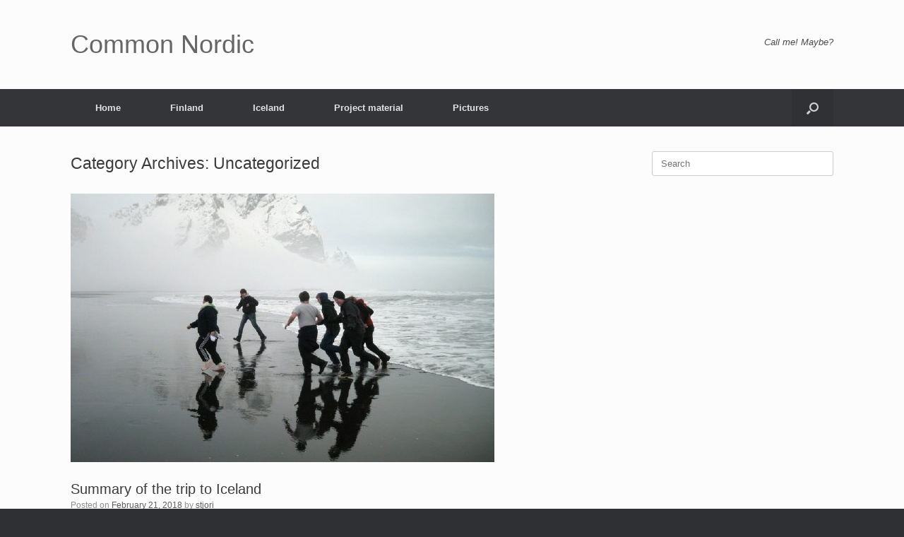

--- FILE ---
content_type: text/html; charset=UTF-8
request_url: https://commonnordic.fas.is/?cat=1
body_size: 12824
content:
<!DOCTYPE html>
<html lang="en-US">
<head>
	<meta charset="UTF-8" />
	<meta http-equiv="X-UA-Compatible" content="IE=10" />
	<link rel="profile" href="http://gmpg.org/xfn/11" />
	<link rel="pingback" href="https://commonnordic.fas.is/xmlrpc.php" />
	<title>Uncategorized &#8211; Common Nordic</title>
<meta name='robots' content='max-image-preview:large' />
<link rel="alternate" type="application/rss+xml" title="Common Nordic &raquo; Feed" href="https://commonnordic.fas.is/?feed=rss2" />
<link rel="alternate" type="application/rss+xml" title="Common Nordic &raquo; Comments Feed" href="https://commonnordic.fas.is/?feed=comments-rss2" />
<link rel="alternate" type="application/rss+xml" title="Common Nordic &raquo; Uncategorized Category Feed" href="https://commonnordic.fas.is/?feed=rss2&#038;cat=1" />
<script type="text/javascript">
/* <![CDATA[ */
window._wpemojiSettings = {"baseUrl":"https:\/\/s.w.org\/images\/core\/emoji\/15.0.3\/72x72\/","ext":".png","svgUrl":"https:\/\/s.w.org\/images\/core\/emoji\/15.0.3\/svg\/","svgExt":".svg","source":{"concatemoji":"https:\/\/commonnordic.fas.is\/wp-includes\/js\/wp-emoji-release.min.js?ver=6.5.7"}};
/*! This file is auto-generated */
!function(i,n){var o,s,e;function c(e){try{var t={supportTests:e,timestamp:(new Date).valueOf()};sessionStorage.setItem(o,JSON.stringify(t))}catch(e){}}function p(e,t,n){e.clearRect(0,0,e.canvas.width,e.canvas.height),e.fillText(t,0,0);var t=new Uint32Array(e.getImageData(0,0,e.canvas.width,e.canvas.height).data),r=(e.clearRect(0,0,e.canvas.width,e.canvas.height),e.fillText(n,0,0),new Uint32Array(e.getImageData(0,0,e.canvas.width,e.canvas.height).data));return t.every(function(e,t){return e===r[t]})}function u(e,t,n){switch(t){case"flag":return n(e,"\ud83c\udff3\ufe0f\u200d\u26a7\ufe0f","\ud83c\udff3\ufe0f\u200b\u26a7\ufe0f")?!1:!n(e,"\ud83c\uddfa\ud83c\uddf3","\ud83c\uddfa\u200b\ud83c\uddf3")&&!n(e,"\ud83c\udff4\udb40\udc67\udb40\udc62\udb40\udc65\udb40\udc6e\udb40\udc67\udb40\udc7f","\ud83c\udff4\u200b\udb40\udc67\u200b\udb40\udc62\u200b\udb40\udc65\u200b\udb40\udc6e\u200b\udb40\udc67\u200b\udb40\udc7f");case"emoji":return!n(e,"\ud83d\udc26\u200d\u2b1b","\ud83d\udc26\u200b\u2b1b")}return!1}function f(e,t,n){var r="undefined"!=typeof WorkerGlobalScope&&self instanceof WorkerGlobalScope?new OffscreenCanvas(300,150):i.createElement("canvas"),a=r.getContext("2d",{willReadFrequently:!0}),o=(a.textBaseline="top",a.font="600 32px Arial",{});return e.forEach(function(e){o[e]=t(a,e,n)}),o}function t(e){var t=i.createElement("script");t.src=e,t.defer=!0,i.head.appendChild(t)}"undefined"!=typeof Promise&&(o="wpEmojiSettingsSupports",s=["flag","emoji"],n.supports={everything:!0,everythingExceptFlag:!0},e=new Promise(function(e){i.addEventListener("DOMContentLoaded",e,{once:!0})}),new Promise(function(t){var n=function(){try{var e=JSON.parse(sessionStorage.getItem(o));if("object"==typeof e&&"number"==typeof e.timestamp&&(new Date).valueOf()<e.timestamp+604800&&"object"==typeof e.supportTests)return e.supportTests}catch(e){}return null}();if(!n){if("undefined"!=typeof Worker&&"undefined"!=typeof OffscreenCanvas&&"undefined"!=typeof URL&&URL.createObjectURL&&"undefined"!=typeof Blob)try{var e="postMessage("+f.toString()+"("+[JSON.stringify(s),u.toString(),p.toString()].join(",")+"));",r=new Blob([e],{type:"text/javascript"}),a=new Worker(URL.createObjectURL(r),{name:"wpTestEmojiSupports"});return void(a.onmessage=function(e){c(n=e.data),a.terminate(),t(n)})}catch(e){}c(n=f(s,u,p))}t(n)}).then(function(e){for(var t in e)n.supports[t]=e[t],n.supports.everything=n.supports.everything&&n.supports[t],"flag"!==t&&(n.supports.everythingExceptFlag=n.supports.everythingExceptFlag&&n.supports[t]);n.supports.everythingExceptFlag=n.supports.everythingExceptFlag&&!n.supports.flag,n.DOMReady=!1,n.readyCallback=function(){n.DOMReady=!0}}).then(function(){return e}).then(function(){var e;n.supports.everything||(n.readyCallback(),(e=n.source||{}).concatemoji?t(e.concatemoji):e.wpemoji&&e.twemoji&&(t(e.twemoji),t(e.wpemoji)))}))}((window,document),window._wpemojiSettings);
/* ]]> */
</script>

    <!-- Global -->

    <style>

        .sc_team_single_member .sc_single_side .social span {
            background: #1f7dcf;
        }

    </style>

    <!-- Grid -->

    <style>

        .grid#sc_our_team .sc_team_member .sc_team_member_name,
        .grid#sc_our_team .sc_team_member .sc_team_member_jobtitle {
            background: #1f7dcf;
        }

        .grid#sc_our_team .sc_team_member {
            padding: 5px !important;
        }

    </style>

    <!-- Grid Circles -->

    <style>

        .grid_circles#sc_our_team .sc_team_member .sc_team_member_jobtitle,
        .grid_circles#sc_our_team .sc_team_member .sc_team_member_name {
            background: #1f7dcf;
        }

        .grid_circles#sc_our_team .sc_team_member {
            margin: 5px;
        }

    </style>

    <!-- Grid Circles 2 -->

    <style>

        .grid_circles2#sc_our_team .sc_team_member {
            margin: 5px;
        }

    </style>

<link rel='stylesheet' id='ots-common-css' href='https://commonnordic.fas.is/wp-content/plugins/our-team-enhanced/assets/css/common.css?ver=4.4.0' type='text/css' media='all' />
<style id='wp-emoji-styles-inline-css' type='text/css'>

	img.wp-smiley, img.emoji {
		display: inline !important;
		border: none !important;
		box-shadow: none !important;
		height: 1em !important;
		width: 1em !important;
		margin: 0 0.07em !important;
		vertical-align: -0.1em !important;
		background: none !important;
		padding: 0 !important;
	}
</style>
<link rel='stylesheet' id='wp-block-library-css' href='https://commonnordic.fas.is/wp-includes/css/dist/block-library/style.min.css?ver=6.5.7' type='text/css' media='all' />
<style id='classic-theme-styles-inline-css' type='text/css'>
/*! This file is auto-generated */
.wp-block-button__link{color:#fff;background-color:#32373c;border-radius:9999px;box-shadow:none;text-decoration:none;padding:calc(.667em + 2px) calc(1.333em + 2px);font-size:1.125em}.wp-block-file__button{background:#32373c;color:#fff;text-decoration:none}
</style>
<style id='global-styles-inline-css' type='text/css'>
body{--wp--preset--color--black: #000000;--wp--preset--color--cyan-bluish-gray: #abb8c3;--wp--preset--color--white: #ffffff;--wp--preset--color--pale-pink: #f78da7;--wp--preset--color--vivid-red: #cf2e2e;--wp--preset--color--luminous-vivid-orange: #ff6900;--wp--preset--color--luminous-vivid-amber: #fcb900;--wp--preset--color--light-green-cyan: #7bdcb5;--wp--preset--color--vivid-green-cyan: #00d084;--wp--preset--color--pale-cyan-blue: #8ed1fc;--wp--preset--color--vivid-cyan-blue: #0693e3;--wp--preset--color--vivid-purple: #9b51e0;--wp--preset--gradient--vivid-cyan-blue-to-vivid-purple: linear-gradient(135deg,rgba(6,147,227,1) 0%,rgb(155,81,224) 100%);--wp--preset--gradient--light-green-cyan-to-vivid-green-cyan: linear-gradient(135deg,rgb(122,220,180) 0%,rgb(0,208,130) 100%);--wp--preset--gradient--luminous-vivid-amber-to-luminous-vivid-orange: linear-gradient(135deg,rgba(252,185,0,1) 0%,rgba(255,105,0,1) 100%);--wp--preset--gradient--luminous-vivid-orange-to-vivid-red: linear-gradient(135deg,rgba(255,105,0,1) 0%,rgb(207,46,46) 100%);--wp--preset--gradient--very-light-gray-to-cyan-bluish-gray: linear-gradient(135deg,rgb(238,238,238) 0%,rgb(169,184,195) 100%);--wp--preset--gradient--cool-to-warm-spectrum: linear-gradient(135deg,rgb(74,234,220) 0%,rgb(151,120,209) 20%,rgb(207,42,186) 40%,rgb(238,44,130) 60%,rgb(251,105,98) 80%,rgb(254,248,76) 100%);--wp--preset--gradient--blush-light-purple: linear-gradient(135deg,rgb(255,206,236) 0%,rgb(152,150,240) 100%);--wp--preset--gradient--blush-bordeaux: linear-gradient(135deg,rgb(254,205,165) 0%,rgb(254,45,45) 50%,rgb(107,0,62) 100%);--wp--preset--gradient--luminous-dusk: linear-gradient(135deg,rgb(255,203,112) 0%,rgb(199,81,192) 50%,rgb(65,88,208) 100%);--wp--preset--gradient--pale-ocean: linear-gradient(135deg,rgb(255,245,203) 0%,rgb(182,227,212) 50%,rgb(51,167,181) 100%);--wp--preset--gradient--electric-grass: linear-gradient(135deg,rgb(202,248,128) 0%,rgb(113,206,126) 100%);--wp--preset--gradient--midnight: linear-gradient(135deg,rgb(2,3,129) 0%,rgb(40,116,252) 100%);--wp--preset--font-size--small: 13px;--wp--preset--font-size--medium: 20px;--wp--preset--font-size--large: 36px;--wp--preset--font-size--x-large: 42px;--wp--preset--spacing--20: 0.44rem;--wp--preset--spacing--30: 0.67rem;--wp--preset--spacing--40: 1rem;--wp--preset--spacing--50: 1.5rem;--wp--preset--spacing--60: 2.25rem;--wp--preset--spacing--70: 3.38rem;--wp--preset--spacing--80: 5.06rem;--wp--preset--shadow--natural: 6px 6px 9px rgba(0, 0, 0, 0.2);--wp--preset--shadow--deep: 12px 12px 50px rgba(0, 0, 0, 0.4);--wp--preset--shadow--sharp: 6px 6px 0px rgba(0, 0, 0, 0.2);--wp--preset--shadow--outlined: 6px 6px 0px -3px rgba(255, 255, 255, 1), 6px 6px rgba(0, 0, 0, 1);--wp--preset--shadow--crisp: 6px 6px 0px rgba(0, 0, 0, 1);}:where(.is-layout-flex){gap: 0.5em;}:where(.is-layout-grid){gap: 0.5em;}body .is-layout-flex{display: flex;}body .is-layout-flex{flex-wrap: wrap;align-items: center;}body .is-layout-flex > *{margin: 0;}body .is-layout-grid{display: grid;}body .is-layout-grid > *{margin: 0;}:where(.wp-block-columns.is-layout-flex){gap: 2em;}:where(.wp-block-columns.is-layout-grid){gap: 2em;}:where(.wp-block-post-template.is-layout-flex){gap: 1.25em;}:where(.wp-block-post-template.is-layout-grid){gap: 1.25em;}.has-black-color{color: var(--wp--preset--color--black) !important;}.has-cyan-bluish-gray-color{color: var(--wp--preset--color--cyan-bluish-gray) !important;}.has-white-color{color: var(--wp--preset--color--white) !important;}.has-pale-pink-color{color: var(--wp--preset--color--pale-pink) !important;}.has-vivid-red-color{color: var(--wp--preset--color--vivid-red) !important;}.has-luminous-vivid-orange-color{color: var(--wp--preset--color--luminous-vivid-orange) !important;}.has-luminous-vivid-amber-color{color: var(--wp--preset--color--luminous-vivid-amber) !important;}.has-light-green-cyan-color{color: var(--wp--preset--color--light-green-cyan) !important;}.has-vivid-green-cyan-color{color: var(--wp--preset--color--vivid-green-cyan) !important;}.has-pale-cyan-blue-color{color: var(--wp--preset--color--pale-cyan-blue) !important;}.has-vivid-cyan-blue-color{color: var(--wp--preset--color--vivid-cyan-blue) !important;}.has-vivid-purple-color{color: var(--wp--preset--color--vivid-purple) !important;}.has-black-background-color{background-color: var(--wp--preset--color--black) !important;}.has-cyan-bluish-gray-background-color{background-color: var(--wp--preset--color--cyan-bluish-gray) !important;}.has-white-background-color{background-color: var(--wp--preset--color--white) !important;}.has-pale-pink-background-color{background-color: var(--wp--preset--color--pale-pink) !important;}.has-vivid-red-background-color{background-color: var(--wp--preset--color--vivid-red) !important;}.has-luminous-vivid-orange-background-color{background-color: var(--wp--preset--color--luminous-vivid-orange) !important;}.has-luminous-vivid-amber-background-color{background-color: var(--wp--preset--color--luminous-vivid-amber) !important;}.has-light-green-cyan-background-color{background-color: var(--wp--preset--color--light-green-cyan) !important;}.has-vivid-green-cyan-background-color{background-color: var(--wp--preset--color--vivid-green-cyan) !important;}.has-pale-cyan-blue-background-color{background-color: var(--wp--preset--color--pale-cyan-blue) !important;}.has-vivid-cyan-blue-background-color{background-color: var(--wp--preset--color--vivid-cyan-blue) !important;}.has-vivid-purple-background-color{background-color: var(--wp--preset--color--vivid-purple) !important;}.has-black-border-color{border-color: var(--wp--preset--color--black) !important;}.has-cyan-bluish-gray-border-color{border-color: var(--wp--preset--color--cyan-bluish-gray) !important;}.has-white-border-color{border-color: var(--wp--preset--color--white) !important;}.has-pale-pink-border-color{border-color: var(--wp--preset--color--pale-pink) !important;}.has-vivid-red-border-color{border-color: var(--wp--preset--color--vivid-red) !important;}.has-luminous-vivid-orange-border-color{border-color: var(--wp--preset--color--luminous-vivid-orange) !important;}.has-luminous-vivid-amber-border-color{border-color: var(--wp--preset--color--luminous-vivid-amber) !important;}.has-light-green-cyan-border-color{border-color: var(--wp--preset--color--light-green-cyan) !important;}.has-vivid-green-cyan-border-color{border-color: var(--wp--preset--color--vivid-green-cyan) !important;}.has-pale-cyan-blue-border-color{border-color: var(--wp--preset--color--pale-cyan-blue) !important;}.has-vivid-cyan-blue-border-color{border-color: var(--wp--preset--color--vivid-cyan-blue) !important;}.has-vivid-purple-border-color{border-color: var(--wp--preset--color--vivid-purple) !important;}.has-vivid-cyan-blue-to-vivid-purple-gradient-background{background: var(--wp--preset--gradient--vivid-cyan-blue-to-vivid-purple) !important;}.has-light-green-cyan-to-vivid-green-cyan-gradient-background{background: var(--wp--preset--gradient--light-green-cyan-to-vivid-green-cyan) !important;}.has-luminous-vivid-amber-to-luminous-vivid-orange-gradient-background{background: var(--wp--preset--gradient--luminous-vivid-amber-to-luminous-vivid-orange) !important;}.has-luminous-vivid-orange-to-vivid-red-gradient-background{background: var(--wp--preset--gradient--luminous-vivid-orange-to-vivid-red) !important;}.has-very-light-gray-to-cyan-bluish-gray-gradient-background{background: var(--wp--preset--gradient--very-light-gray-to-cyan-bluish-gray) !important;}.has-cool-to-warm-spectrum-gradient-background{background: var(--wp--preset--gradient--cool-to-warm-spectrum) !important;}.has-blush-light-purple-gradient-background{background: var(--wp--preset--gradient--blush-light-purple) !important;}.has-blush-bordeaux-gradient-background{background: var(--wp--preset--gradient--blush-bordeaux) !important;}.has-luminous-dusk-gradient-background{background: var(--wp--preset--gradient--luminous-dusk) !important;}.has-pale-ocean-gradient-background{background: var(--wp--preset--gradient--pale-ocean) !important;}.has-electric-grass-gradient-background{background: var(--wp--preset--gradient--electric-grass) !important;}.has-midnight-gradient-background{background: var(--wp--preset--gradient--midnight) !important;}.has-small-font-size{font-size: var(--wp--preset--font-size--small) !important;}.has-medium-font-size{font-size: var(--wp--preset--font-size--medium) !important;}.has-large-font-size{font-size: var(--wp--preset--font-size--large) !important;}.has-x-large-font-size{font-size: var(--wp--preset--font-size--x-large) !important;}
.wp-block-navigation a:where(:not(.wp-element-button)){color: inherit;}
:where(.wp-block-post-template.is-layout-flex){gap: 1.25em;}:where(.wp-block-post-template.is-layout-grid){gap: 1.25em;}
:where(.wp-block-columns.is-layout-flex){gap: 2em;}:where(.wp-block-columns.is-layout-grid){gap: 2em;}
.wp-block-pullquote{font-size: 1.5em;line-height: 1.6;}
</style>
<link rel='stylesheet' id='ots-widget-css' href='https://commonnordic.fas.is/wp-content/plugins/our-team-enhanced/assets/css/widgets.css?ver=4.4.0' type='text/css' media='all' />
<link rel='stylesheet' id='vantage-style-css' href='https://commonnordic.fas.is/wp-content/themes/vantage/style.css?ver=1.20.21' type='text/css' media='all' />
<link rel='stylesheet' id='font-awesome-css' href='https://commonnordic.fas.is/wp-content/themes/vantage/fontawesome/css/font-awesome.css?ver=4.6.2' type='text/css' media='all' />
<link rel='stylesheet' id='siteorigin-mobilenav-css' href='https://commonnordic.fas.is/wp-content/themes/vantage/inc/mobilenav/css/mobilenav.css?ver=1.20.21' type='text/css' media='all' />
<script type="text/javascript" src="https://commonnordic.fas.is/wp-includes/js/jquery/jquery.min.js?ver=3.7.1" id="jquery-core-js"></script>
<script type="text/javascript" src="https://commonnordic.fas.is/wp-includes/js/jquery/jquery-migrate.min.js?ver=3.4.1" id="jquery-migrate-js"></script>
<script type="text/javascript" src="https://commonnordic.fas.is/wp-content/themes/vantage/js/jquery.flexslider.min.js?ver=2.1" id="jquery-flexslider-js"></script>
<script type="text/javascript" src="https://commonnordic.fas.is/wp-content/themes/vantage/js/jquery.touchSwipe.min.js?ver=1.6.6" id="jquery-touchswipe-js"></script>
<script type="text/javascript" id="vantage-main-js-extra">
/* <![CDATA[ */
var vantage = {"fitvids":"1"};
/* ]]> */
</script>
<script type="text/javascript" src="https://commonnordic.fas.is/wp-content/themes/vantage/js/jquery.theme-main.min.js?ver=1.20.21" id="vantage-main-js"></script>
<script type="text/javascript" src="https://commonnordic.fas.is/wp-content/plugins/so-widgets-bundle/js/lib/jquery.fitvids.min.js?ver=1.1" id="jquery-fitvids-js"></script>
<!--[if lt IE 9]>
<script type="text/javascript" src="https://commonnordic.fas.is/wp-content/themes/vantage/js/html5.min.js?ver=3.7.3" id="vantage-html5-js"></script>
<![endif]-->
<!--[if (gte IE 6)&(lte IE 8)]>
<script type="text/javascript" src="https://commonnordic.fas.is/wp-content/themes/vantage/js/selectivizr.min.js?ver=1.0.3b" id="vantage-selectivizr-js"></script>
<![endif]-->
<script type="text/javascript" id="siteorigin-mobilenav-js-extra">
/* <![CDATA[ */
var mobileNav = {"search":{"url":"https:\/\/commonnordic.fas.is","placeholder":"Search"},"text":{"navigate":"Menu","back":"Back","close":"Close"},"nextIconUrl":"https:\/\/commonnordic.fas.is\/wp-content\/themes\/vantage\/inc\/mobilenav\/images\/next.png","mobileMenuClose":"<i class=\"fa fa-times\"><\/i>"};
/* ]]> */
</script>
<script type="text/javascript" src="https://commonnordic.fas.is/wp-content/themes/vantage/inc/mobilenav/js/mobilenav.min.js?ver=1.20.21" id="siteorigin-mobilenav-js"></script>
<link rel="https://api.w.org/" href="https://commonnordic.fas.is/index.php?rest_route=/" /><link rel="alternate" type="application/json" href="https://commonnordic.fas.is/index.php?rest_route=/wp/v2/categories/1" /><link rel="EditURI" type="application/rsd+xml" title="RSD" href="https://commonnordic.fas.is/xmlrpc.php?rsd" />
<meta name="generator" content="WordPress 6.5.7" />
<meta name="viewport" content="width=device-width, initial-scale=1" />			<style type="text/css">
				.so-mobilenav-mobile + * { display: none; }
				@media screen and (max-width: 480px) { .so-mobilenav-mobile + * { display: block; } .so-mobilenav-standard + * { display: none; } .site-navigation #search-icon { display: none; } .has-menu-search .main-navigation ul { margin-right: 0 !important; }
									}
			</style>
				<style type="text/css" media="screen">
			#footer-widgets .widget { width: 100%; }
			#masthead-widgets .widget { width: 100%; }
		</style>
		<style type="text/css" id="customizer-css">#masthead.site-header .hgroup .site-title, #masthead.masthead-logo-in-menu .logo > .site-title { font-size: 36px } a.button, button, html input[type="button"], input[type="reset"], input[type="submit"], .post-navigation a, #image-navigation a, article.post .more-link, article.page .more-link, .paging-navigation a, .woocommerce #page-wrapper .button, .woocommerce a.button, .woocommerce .checkout-button, .woocommerce input.button, #infinite-handle span button { text-shadow: none } a.button, button, html input[type="button"], input[type="reset"], input[type="submit"], .post-navigation a, #image-navigation a, article.post .more-link, article.page .more-link, .paging-navigation a, .woocommerce #page-wrapper .button, .woocommerce a.button, .woocommerce .checkout-button, .woocommerce input.button, .woocommerce #respond input#submit.alt, .woocommerce a.button.alt, .woocommerce button.button.alt, .woocommerce input.button.alt, #infinite-handle span { -webkit-box-shadow: none; -moz-box-shadow: none; box-shadow: none } </style></head>

<body class="archive category category-uncategorized category-1 responsive layout-full no-js has-sidebar has-menu-search page-layout-default mobilenav">


<div id="page-wrapper">

	<a class="skip-link screen-reader-text" href="#content">Skip to content</a>

	
	
		<header id="masthead" class="site-header" role="banner">

	<div class="hgroup full-container ">

		
			<div class="logo-wrapper">
				<a href="https://commonnordic.fas.is/" title="Common Nordic" rel="home" class="logo">
					<p class="site-title">Common Nordic</p>				</a>
							</div>

			
				<div class="support-text">
					Call me! Maybe?				</div>

			
		
	</div><!-- .hgroup.full-container -->

	
<nav class="site-navigation main-navigation primary use-sticky-menu">

	<div class="full-container">
				
					<div id="so-mobilenav-standard-1" data-id="1" class="so-mobilenav-standard"></div><div class="menu-menu-1-container"><ul id="menu-menu-1" class="menu"><li id="menu-item-205" class="menu-item menu-item-type-post_type menu-item-object-page menu-item-home menu-item-205"><a href="https://commonnordic.fas.is/">Home</a></li>
<li id="menu-item-206" class="menu-item menu-item-type-post_type menu-item-object-page menu-item-has-children menu-item-206"><a href="https://commonnordic.fas.is/?page_id=189">Finland</a>
<ul class="sub-menu">
	<li id="menu-item-207" class="menu-item menu-item-type-post_type menu-item-object-page menu-item-207"><a href="https://commonnordic.fas.is/?page_id=195">Finnish facts</a></li>
	<li id="menu-item-208" class="menu-item menu-item-type-post_type menu-item-object-page menu-item-208"><a href="https://commonnordic.fas.is/?page_id=193">Finnish participants</a></li>
	<li id="menu-item-213" class="menu-item menu-item-type-post_type menu-item-object-page menu-item-213"><a href="https://commonnordic.fas.is/?page_id=199">Visit to Finland</a></li>
</ul>
</li>
<li id="menu-item-210" class="menu-item menu-item-type-post_type menu-item-object-page menu-item-has-children menu-item-210"><a href="https://commonnordic.fas.is/?page_id=187">Iceland</a>
<ul class="sub-menu">
	<li id="menu-item-211" class="menu-item menu-item-type-post_type menu-item-object-page menu-item-211"><a href="https://commonnordic.fas.is/?page_id=203">Icelandic facts</a></li>
	<li id="menu-item-212" class="menu-item menu-item-type-post_type menu-item-object-page menu-item-212"><a href="https://commonnordic.fas.is/?page_id=191">Icelandic participants</a></li>
	<li id="menu-item-214" class="menu-item menu-item-type-post_type menu-item-object-page menu-item-214"><a href="https://commonnordic.fas.is/?page_id=201">Visit to Iceland</a></li>
</ul>
</li>
<li id="menu-item-237" class="menu-item menu-item-type-post_type menu-item-object-page menu-item-237"><a href="https://commonnordic.fas.is/?page_id=235">Project material</a></li>
<li id="menu-item-264" class="menu-item menu-item-type-post_type menu-item-object-page menu-item-has-children menu-item-264"><a href="https://commonnordic.fas.is/?page_id=256">Pictures</a>
<ul class="sub-menu">
	<li id="menu-item-263" class="menu-item menu-item-type-post_type menu-item-object-page menu-item-263"><a href="https://commonnordic.fas.is/?page_id=258">Iceland &#8211; The Finnish partners came to Iceland im March 2008</a></li>
	<li id="menu-item-262" class="menu-item menu-item-type-post_type menu-item-object-page menu-item-262"><a href="https://commonnordic.fas.is/?page_id=260">The Icelandic students went to Finland in September 2007</a></li>
</ul>
</li>
</ul></div><div id="so-mobilenav-mobile-1" data-id="1" class="so-mobilenav-mobile"></div><div class="menu-mobilenav-container"><ul id="mobile-nav-item-wrap-1" class="menu"><li><a href="#" class="mobilenav-main-link" data-id="1"><span class="mobile-nav-icon"></span><span class="mobilenav-main-link-text">Menu</span></a></li></ul></div>		
		
					<div id="search-icon">
				<div id="search-icon-icon" tabindex="0" role="button" aria-label="Open the search"><div class="vantage-icon-search"></div></div>
				
<form method="get" class="searchform" action="https://commonnordic.fas.is/" role="search">
	<label for="search-form" class="screen-reader-text">Search for:</label>
	<input type="search" name="s" class="field" id="search-form" value="" placeholder="Search"/>
</form>
			</div>
					</div>
</nav><!-- .site-navigation .main-navigation -->

</header><!-- #masthead .site-header -->

	
	
	
	
	<div id="main" class="site-main">
		<div class="full-container">
			
<section id="primary" class="content-area">
	<div id="content" class="site-content" role="main">

		<header class="page-header">
			<h1 id="page-title">Category Archives: <span>Uncategorized</span></h1>
					</header><!-- .page-header -->

		
		
		
<article id="post-168" class="post-168 post type-post status-publish format-standard has-post-thumbnail hentry category-uncategorized post-with-thumbnail post-with-thumbnail-large">

	
	<div class="entry-main">

		
		<header class="entry-header">
							<div class="entry-thumbnail">
					<a href="https://commonnordic.fas.is/?p=168"><img width="600" height="380" src="https://commonnordic.fas.is/wp-content/uploads/2018/02/65-600x380.jpg" class="attachment-post-thumbnail size-post-thumbnail wp-post-image" alt="" decoding="async" fetchpriority="high" /></a>
				</div>
			
			<h1 class="entry-title"><a href="https://commonnordic.fas.is/?p=168" title="Permalink to Summary of the trip to Iceland" rel="bookmark">Summary of the trip to Iceland</a></h1>

							<div class="entry-meta">
					Posted on <a href="https://commonnordic.fas.is/?p=168" title="4:46 pm" rel="bookmark"><time class="entry-date" datetime="2018-02-21T16:46:45+00:00">February 21, 2018</time></a><time class="updated" datetime="2018-02-21T16:46:45+00:00">February 21, 2018</time> <span class="byline"> by <span class="author vcard"><a class="url fn n" href="https://commonnordic.fas.is/?author=1" title="View all posts by stjori" rel="author">stjori</a></span></span> 				</div><!-- .entry-meta -->
			
		</header><!-- .entry-header -->

					<div class="entry-content">
				<table width="100%">
<tbody>
<tr>
<td>&nbsp;</td>
</tr>
<tr>
<td>March the 4th<br />
After a day in Reykjavík, the guests from Finland arrived at Hotel Skaftafell near the national park on Tuesday. They were supposed to catch up with us there at 15:00, but the weather made that impossible for them, but their trip from Reykjavík to Skaftafell took eight hours. We came to Skaftafell at 17:30, when the Finnish people had just arrived.<br />
The first thing we did was to get our room keys, and “move in”. We decided to take a quick trip to the shop in Freysnes, and buy some candy.<br />
At 19:00 we had mushroom soup and lasagna for dinner. An hour later we went upstairs for a remarkable “night of fun”, which we shall always remember. The night started when we played the rare and amazing “Super name-game”, which we could all learn so much from. We continued on the same level, by playing very educating games; such as “the amazing whisper game”. There we both whispered along Finish-, and Icelandic words, such as “saltkjöt”, which actually changed into “achlaminatz”. We also divided us into 4 groups and competed in “actionary”. Everybody had the greatest night of their lives, and went early too sleep with a big smile on their faces, because they knew that the next day would bring nothing but joy and happiness to their peaceful hearts.<br />
Written by Hörður</p>
<p>March the 5th<br />
In the morning of March the 5th, the Icelandic and the Finnish group woke up in Hotel Skaftafell. As soon as everyone had eaten breakfast we went hiking to the Skaftafells glacier and the Finnish people seemed to be really fascinated by its amazing appearance.<br />
When the hike was over, we sat into the bus and began driving towards Hornafjörður, our hometown. On the way there we, of course, showed the Finnish people some of South-Iceland&#8217;s interesting sights. For example we showed them the famous tourist attraction “Jökulsárlón”, and Atli Már who has worked there recent summer spoke a little about its history. Also we showed them a fish farm, where the owners are manufacturing fish from the starting point of letting them grow and reproduce to selling them to the stores – that is, doing everything without help.<br />
In Höfn the Finnish people went to the guesthouse were they slept in Höfn. In the evening they went to Eyjólfur’s summerhouse where the trout wich we got from the fish farm were put on the barbecue.<br />
Written by Hrafn</p>
<p>March the 6th<br />
Everyone gathered at the school at 9:00 except the Finnish students who arrived at 8:30 to have breakfast. The plan for the day was to measure Heinabergsjökull glacier but due to weather conditions that was not possible, so instead the Icelandic students decided to show the Finnish people their school and all the other things that are in the school building, for example the entrepreneur centre, the local university centre and the town’s culture centre.<br />
Then we all went to the glacier exhibition, which is located just a few meters from the school. There we watched and learned a lot about glaciers and climate changes. After the glacier exhibition we all had lunch and reconvened at the school at 1:00. After lunch we had planned to take a walk around Höfn but again, due to weather conditions we had to reschedule that so we went to the local history museum instead where we saw a lot of interesting things.<br />
After the museum everyone had a bit of time off until 17:00 when we all had planned to go swimming. The Icelandic people all got stuck in the bad weather so only the Finnish people went swimming that day.<br />
Written by Elías</p>
<p>March the 7th<br />
On Thursday morning we met in Nýheimar and had a breakfast all together. After that we walked to the harbor to &#8220;Björn lóðs&#8221;(it’s a guiding boat) and took a boat trip around the fjord Hornafjörður. That was very interesting, that took about one and a half hour. The weather was rather cold, but it was okay.<br />
Next thing we do was taking a walking circle around Höfn. We saw all the interesting places in Höfn like; the restaurant Víkin, Hótelið, The Slauterhause, The church and so on. We also stopped in &#8220;Freyja&#8221; the candy factory, and they gave us some candy, that was great.<br />
After lunch we listened to presentations, that was very interesting, it was e.g. about entrepreneurship.<br />
In the evening we had a food festival in an old warehouse “Pakkhúsið” where the Icelandic people introduced the Finnish people to Icelandic traditional food, like e.g. sheep head and a shark. The Icelandic people liked the food very well, but the Finnish people were quite shy to eat it. After the dinner we had some time together and talked and singed. This was a great day.<br />
Written by Sindri and Svava</p>
<p>March the 8th<br />
The day started for the students at 08:30. Then everybody woke up and ate with the teachers at the teacher’s room. After that did Hörður and Atli made a presentation about “Global warming” and that was really interesting for everybody. After that the Finnish students showed us a movie about Global warming and that was really interesting for everybody, but we noticed that it was not that much of fun. Then it was lunch time and everybody ate like they could.<br />
After the lunch the group headed on to Hoffell, home of Siffi. There Siffi and his father, Dúddi, waited on two trucks to drive the people towards the mountain but on our way we stopped where our horses where. Typical Icelandic horse and everybody really liked that and of course there where many horse riders in the group. We stopped there for about 15 minutes, then we went back into the cars and headed on to the glacier.<br />
The guide (Dúddi), decided to drive off the road but we drove mainly just off the road because of the snow. We drove next to the glacier for a little while until the guide gott his big four wheeler truck stuck. Everybody went out of the cars because it was a great view at the glacier. There we got into a snow fight, Iceland vs Finland and of course the Icelanders won the first one but surrendered in the second one. We made a snowman, but I can&#8217;t remember what his name because it was a Finish name.<br />
Then the guys pushed the big truck to get it unstuck and then we went back in the cars and drove away. We went to another place where everybody could enjoy the view over the beautiful land. It was also a great photo opportunity.<br />
We went back into the cars and drove into a small valley but there was not so much to see, except some natural tables from stone and campfire places. Then the group walked a short way to a place where they could take a look at a rock mine.<br />
When we came back to the farm we went to the small church in Hoffell, and Dúddi told us the history about it.<br />
The last thing we did in Hoffell was to relax in the natural hot tubes. We also got muffins and milk to drink and we can say for sure, that was a really great.<br />
In the evening we met in Nýheimar were we ate a real Icelandic-lamb. Everybody ate as much as they could. After the dinner we went into the auditorium of the school and Hjördís showed us the pictures from the trip. Everybody laughed really much because there were some “not so good” pictures, some in unexpected positions that you wouldn’t like to have a picture of you in. The evening ended when we went upstairs and ate some Easter egg’s and also cake and milk.<br />
Just to inform people, this was the day everybody choosed as the best day. 😉<br />
Written by Sigfinnur</p>
<p>9th of March<br />
Most of us woke up at 9 ´o clock, and after the breakfast we took a trip to Stokksnes to explore the nature there and take a walk on the beach. Some of us were really tired and honestly we looked like wrinkly old people, like Hjördís said: “You should have filled up the holes on their face(s)”.<br />
After a good trip of exploring were we e.g. got wet feets in the Atlantic ocean, we went back to Höfn and had lunch at the local hotel, Hótel Höfn. Before we started eating, we realized that this glorious day was Hörður’s and Auvo’s birthdays, so it was our duty to honor them by singing the marvelous and amazing “Happy Birthday Song”. We had three delicious dishes; Smoked goose, lamb (askanski) and “Skyr “cake with mango-ice cream. The food was really good. When the meal was over, we went back to Nýheimar and the groups made the last posters, about the past days, including the good-, and the bad things. Each group presented their posters before we said goodbye and our ways parted.<br />
Written by Hörður</td>
</tr>
</tbody>
</table>
<p>&nbsp;</p>
															</div><!-- .entry-content -->
		
		
	</div>

</article><!-- #post-168 -->

	
		
<article id="post-164" class="post-164 post type-post status-publish format-standard has-post-thumbnail hentry category-uncategorized post-with-thumbnail post-with-thumbnail-large">

	
	<div class="entry-main">

		
		<header class="entry-header">
							<div class="entry-thumbnail">
					<a href="https://commonnordic.fas.is/?p=164"><img width="400" height="300" src="https://commonnordic.fas.is/wp-content/uploads/2018/02/14-1.jpg" class="attachment-post-thumbnail size-post-thumbnail wp-post-image" alt="" decoding="async" srcset="https://commonnordic.fas.is/wp-content/uploads/2018/02/14-1.jpg 400w, https://commonnordic.fas.is/wp-content/uploads/2018/02/14-1-300x225.jpg 300w" sizes="(max-width: 400px) 100vw, 400px" /></a>
				</div>
			
			<h1 class="entry-title"><a href="https://commonnordic.fas.is/?p=164" title="Permalink to Summary of the trip to Finland!" rel="bookmark">Summary of the trip to Finland!</a></h1>

							<div class="entry-meta">
					Posted on <a href="https://commonnordic.fas.is/?p=164" title="4:43 pm" rel="bookmark"><time class="entry-date" datetime="2018-02-21T16:43:24+00:00">February 21, 2018</time></a><time class="updated" datetime="2018-02-21T16:44:56+00:00">February 21, 2018</time> <span class="byline"> by <span class="author vcard"><a class="url fn n" href="https://commonnordic.fas.is/?author=1" title="View all posts by stjori" rel="author">stjori</a></span></span> 				</div><!-- .entry-meta -->
			
		</header><!-- .entry-header -->

					<div class="entry-content">
				<table width="100%">
<tbody>
<tr>
<td><strong>Summary of the trip to Finland!</strong></td>
</tr>
<tr>
<td><strong>Thursday</strong></p>
<p>On Thursday the Icelandic students left Höfn and drove approximately 500km to Keflavík, where the international airport in Iceland is located.</p>
<p><strong>Friday</strong></p>
<p>The Icelanders left to Finland at 8:00 Friday morning (11:00 Finnish time), the flight took about 3 hours so they arrived in Finland at 14:00, Finnish time.<br />
Jari and Aliisa were waiting for them when they arrived. Then everybody took a bus from Helsinki to Jämsä, and the first thing the Icelandic students noticed about Finland was the amazing amount of trees everywhere.<br />
The whole group arrived in Jämsä at 17:00, and at that point the Icelandic students had been travelling for over 20 hours and were really tired. After they got to the school Jari showed them the dormitories and they got settled.</p>
<p><strong>Saturday</strong></p>
<p>The Icelandic group woke up at 9:00, had some breakfast and headed out to take a tour of the school and the area around it. For example they visited the greenhouses and tasted some of the lovely tomatoes that the students grow there.<br />
After a brief tour of the school the whole group went and visited the town of Jämsä.<br />
Then we finally ended the days activities by going to some forest, where we had some coffee and tea. Then everybody headed home and the whole group went in the sauna in the evening, which was kind of strange for the Icelanders.</p>
<p><strong>Sunday</strong></p>
<p>On Sunday everybody woke up 9:00 and had breakfast of course. While the Finnish students were preparing the upcoming visit to Isojärvi nature park, the Icelanders played ping-pong. When everything was ready everyone headed to the buses and went to Isojärvi.<br />
In Isojärvi a part of the group hiked for about 5 hours while Reija educated them about the wonders of the forest. The other part of the group skipped the hike and prepared the upcoming meal. In the end the two groups met up and everybody had a delicious meal together in the nature.<br />
After that everybody went home and rested their sore muscles after a long day of hiking.</p>
<p><strong>Monday</strong></p>
<p>Everybody woke up at 8:00 and finally the Icelandic students met all the Finnish people in the project, since some of them had been at home during the weekend.<br />
Because everyone had finally met, the Finnish people came up with a few introduction games and everyone got to know each other a little bit more. Also the students were split up into the groups that they were going to work in the following two days.<br />
After short meal everyone got together in the school and both the Finnish and the Icelandic students had a presentation about their schools and their countries.<br />
During the afternoon the Icelanders went to Jyväskylä where they took a small tour and then shopped for a couple of hours.</p>
<p><strong>Tuesday</strong></p>
<p>On Tuesday everyone got up really early, or at about 7:00 and had some breakfast.<br />
Then everybody got into their own groups and started working on their projects. Group 1, or the entrepreneurship group, worked on making and designing handicraft.<br />
Group 2, the food group, started planning and buying what they were going to cook for everyone during Wednesday evening.<br />
Group 3, the multimedia group, started working on posters for the walls of the school and writing down a brief summary of each day.<br />
Group 4, the programme group, started planning what they were going to do for fun during the Wednesday evening.<br />
All the groups worked until about 15:00 in the afternoon.</p>
<p><strong>Wednesday</strong></p>
<p>Everyone woke up at about 8:00 and went to breakfast. Then the students started working with their groups to prepare the following night. Then during the evening everyone got together at some lake where we played football, had a relay-race, went to sauna, swam in the lake and had dinner together.</p>
<p><strong>Thursday</strong></p>
<p>On Thursday everyone woke up at about 7:00 and headed to breakfast.<br />
The day started with the Finnish students telling us about horse entrepreneurship in Finland, and then we went to Pirttjärvi Icelandic horse stables and saw some Icelandic horses. Then we went back to school where the students had a presentation about the Finn horse and the Icelandic horse.<br />
Then we did some cross country riding in Längelmäki Humma-Tupa – stables until about 16:30</td>
</tr>
</tbody>
</table>
<p>&nbsp;</p>
<table width="100%">
<tbody>
<tr>
<td><strong>Common nordic &#8211; Nature and environmental project 2006-2008</strong></td>
</tr>
<tr>
<td>Islandic students program in Finland</p>
<p>21.9 Friday<br />
Arrival to Helsinki 2.30 pm/ Jari Järvenranta ,Aliisa Riekkinen</p>
<p>22.9 Saturday<br />
Introducing our school and city of Jämsä<br />
Preparing next day in Isojärvi<br />
Sauna in the evening<br />
Group number 3 began to work (Takes photos)<br />
Jari Järvenranta, Keijo Vehkakoski, Aliisa, Veera, Vilma</p>
<p>23.9 Sunday<br />
Visiting to Naturepark Isojärvi</p>
<p>Jaana Tuppurainen, Jari Järvenranta, Reija Kivelä, Katri, Aliisa, Veera, Vilma, Tiina, Hanna</p>
<p>24.9. Monday<br />
Making groups/ Keijo Vehkakoski, Aliisa ja Veera<br />
-participants from students and teachers</p>
<p>In the afternoon<br />
Introduction<br />
-Participants<br />
-Jämsä school (PowerPoint made by Heikki)<br />
-Islandic school (Islandic students)<br />
-Introduction about Island (Islandic students)<br />
-Introduction about horse studies and environmental studies in Jämsä<br />
-Entrepreneuriership studies is Jämsä Education Center (Jari Järvenranta)<br />
-Kalevala-project (Katri ja Tiina makes the show and someone else should present it.)<br />
-Possibility to visit in in Jyväskylä in the evening 17:00 -&gt;</p>
<p>25.9 Tuesday and 26.9 Wednesday<br />
Workshops (four groups)<br />
1. Entrepreneurship and handicraft (willow, recycle material) Jari Järvenranta, Islandic teacher, 4- 6 students<br />
-students must desing and make somekind of handicraft<br />
2. Planning and making good food in campfire, Reija Kivelä, 4-6 students<br />
-prepairing some Finnish and Islandic dishes outdoor for wednesday evening)<br />
-can islandic bring some dryfish with them ??<br />
-all what we need we can buy from Finland<br />
-making posters of traditional campfire foods and also about tradionala diehes in own country<br />
3. Taking photos and making report 2-3 students<br />
-this group will takes fotos and make text about this meeting fot internet.<br />
-maximum 2-4 persons<br />
4. Programme service, planning and completion Keijo Vehkakoski, islandic teacher 3-6 students<br />
-making program for Wednesday evening</p>
<p>In Wednesday evening we introduce our projects.<br />
We hope that we will have good program and good food in evening meeting-</p>
<p>27.9 Thursday</p>
<p>Day with the horses (horses and entrepreneurship)<br />
8.00 – 8.50 Horse entrepereneurship in Finalnd (finnish students)<br />
8.50 Visiting in Pirttijärvi Islandic horse stables<br />
10.45 – 11.30 Lunch<br />
11.30 – 12.10 Finnish horse presentation (Finnish students)/Islandic horse (islandic students)</p>
<p>12.20 Visiting to Längelmäki Humma-Tupa Stables (this is part of students entrepreneurship course : How to organise a trip for turist) Participnat to cross country horse-riding<br />
15.45 Back to school and Dinner<br />
Heli Koskinen, ly06</p>
<p>28.9. Friday<br />
Departure to Helsinki 8 am Ari Porki Headmaster:. 1 hour sightseeing-tour in Helsinki. Departure at 15.20</td>
</tr>
</tbody>
</table>
<p>&nbsp;</p>
															</div><!-- .entry-content -->
		
		
	</div>

</article><!-- #post-164 -->

	
	

	</div><!-- #content .site-content -->
</section><!-- #primary .content-area -->


<div id="secondary" class="widget-area" role="complementary">
		<aside id="search-2" class="widget widget_search">
<form method="get" class="searchform" action="https://commonnordic.fas.is/" role="search">
	<label for="search-form" class="screen-reader-text">Search for:</label>
	<input type="search" name="s" class="field" id="search-form" value="" placeholder="Search"/>
</form>
</aside>	</div><!-- #secondary .widget-area -->
					</div><!-- .full-container -->
	</div><!-- #main .site-main -->

	
	
	<footer id="colophon" class="site-footer" role="contentinfo">

			<div id="footer-widgets" class="full-container">
					</div><!-- #footer-widgets -->
	
	
	<div id="theme-attribution">A <a href="https://siteorigin.com">SiteOrigin</a> Theme</div>
</footer><!-- #colophon .site-footer -->

	
</div><!-- #page-wrapper -->


		<a href="#" id="scroll-to-top" class="scroll-to-top" title="Back To Top"><span class="vantage-icon-arrow-up"></span></a>
		
</body>
</html>
